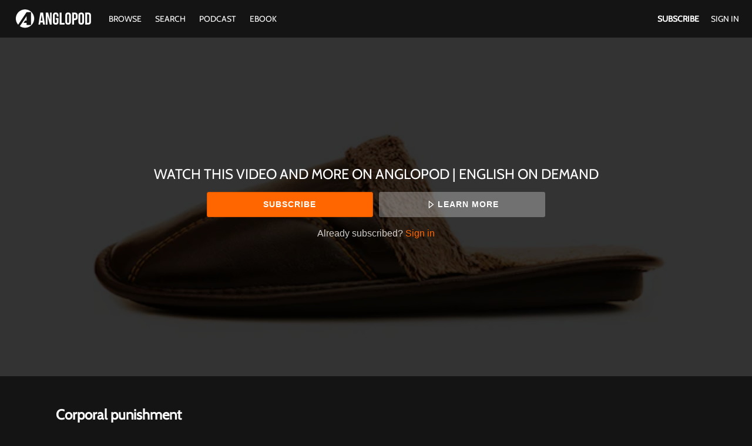

--- FILE ---
content_type: text/html; charset=utf-8
request_url: https://www.google.com/recaptcha/enterprise/anchor?ar=1&k=6LfvmnopAAAAACA1XKDZ4aLl79C20qmy7BJp9SP8&co=aHR0cHM6Ly93d3cuYW5nbG9wb2QuY29tOjQ0Mw..&hl=en&v=N67nZn4AqZkNcbeMu4prBgzg&size=invisible&anchor-ms=20000&execute-ms=30000&cb=u1s2o7g4rqqd
body_size: 48586
content:
<!DOCTYPE HTML><html dir="ltr" lang="en"><head><meta http-equiv="Content-Type" content="text/html; charset=UTF-8">
<meta http-equiv="X-UA-Compatible" content="IE=edge">
<title>reCAPTCHA</title>
<style type="text/css">
/* cyrillic-ext */
@font-face {
  font-family: 'Roboto';
  font-style: normal;
  font-weight: 400;
  font-stretch: 100%;
  src: url(//fonts.gstatic.com/s/roboto/v48/KFO7CnqEu92Fr1ME7kSn66aGLdTylUAMa3GUBHMdazTgWw.woff2) format('woff2');
  unicode-range: U+0460-052F, U+1C80-1C8A, U+20B4, U+2DE0-2DFF, U+A640-A69F, U+FE2E-FE2F;
}
/* cyrillic */
@font-face {
  font-family: 'Roboto';
  font-style: normal;
  font-weight: 400;
  font-stretch: 100%;
  src: url(//fonts.gstatic.com/s/roboto/v48/KFO7CnqEu92Fr1ME7kSn66aGLdTylUAMa3iUBHMdazTgWw.woff2) format('woff2');
  unicode-range: U+0301, U+0400-045F, U+0490-0491, U+04B0-04B1, U+2116;
}
/* greek-ext */
@font-face {
  font-family: 'Roboto';
  font-style: normal;
  font-weight: 400;
  font-stretch: 100%;
  src: url(//fonts.gstatic.com/s/roboto/v48/KFO7CnqEu92Fr1ME7kSn66aGLdTylUAMa3CUBHMdazTgWw.woff2) format('woff2');
  unicode-range: U+1F00-1FFF;
}
/* greek */
@font-face {
  font-family: 'Roboto';
  font-style: normal;
  font-weight: 400;
  font-stretch: 100%;
  src: url(//fonts.gstatic.com/s/roboto/v48/KFO7CnqEu92Fr1ME7kSn66aGLdTylUAMa3-UBHMdazTgWw.woff2) format('woff2');
  unicode-range: U+0370-0377, U+037A-037F, U+0384-038A, U+038C, U+038E-03A1, U+03A3-03FF;
}
/* math */
@font-face {
  font-family: 'Roboto';
  font-style: normal;
  font-weight: 400;
  font-stretch: 100%;
  src: url(//fonts.gstatic.com/s/roboto/v48/KFO7CnqEu92Fr1ME7kSn66aGLdTylUAMawCUBHMdazTgWw.woff2) format('woff2');
  unicode-range: U+0302-0303, U+0305, U+0307-0308, U+0310, U+0312, U+0315, U+031A, U+0326-0327, U+032C, U+032F-0330, U+0332-0333, U+0338, U+033A, U+0346, U+034D, U+0391-03A1, U+03A3-03A9, U+03B1-03C9, U+03D1, U+03D5-03D6, U+03F0-03F1, U+03F4-03F5, U+2016-2017, U+2034-2038, U+203C, U+2040, U+2043, U+2047, U+2050, U+2057, U+205F, U+2070-2071, U+2074-208E, U+2090-209C, U+20D0-20DC, U+20E1, U+20E5-20EF, U+2100-2112, U+2114-2115, U+2117-2121, U+2123-214F, U+2190, U+2192, U+2194-21AE, U+21B0-21E5, U+21F1-21F2, U+21F4-2211, U+2213-2214, U+2216-22FF, U+2308-230B, U+2310, U+2319, U+231C-2321, U+2336-237A, U+237C, U+2395, U+239B-23B7, U+23D0, U+23DC-23E1, U+2474-2475, U+25AF, U+25B3, U+25B7, U+25BD, U+25C1, U+25CA, U+25CC, U+25FB, U+266D-266F, U+27C0-27FF, U+2900-2AFF, U+2B0E-2B11, U+2B30-2B4C, U+2BFE, U+3030, U+FF5B, U+FF5D, U+1D400-1D7FF, U+1EE00-1EEFF;
}
/* symbols */
@font-face {
  font-family: 'Roboto';
  font-style: normal;
  font-weight: 400;
  font-stretch: 100%;
  src: url(//fonts.gstatic.com/s/roboto/v48/KFO7CnqEu92Fr1ME7kSn66aGLdTylUAMaxKUBHMdazTgWw.woff2) format('woff2');
  unicode-range: U+0001-000C, U+000E-001F, U+007F-009F, U+20DD-20E0, U+20E2-20E4, U+2150-218F, U+2190, U+2192, U+2194-2199, U+21AF, U+21E6-21F0, U+21F3, U+2218-2219, U+2299, U+22C4-22C6, U+2300-243F, U+2440-244A, U+2460-24FF, U+25A0-27BF, U+2800-28FF, U+2921-2922, U+2981, U+29BF, U+29EB, U+2B00-2BFF, U+4DC0-4DFF, U+FFF9-FFFB, U+10140-1018E, U+10190-1019C, U+101A0, U+101D0-101FD, U+102E0-102FB, U+10E60-10E7E, U+1D2C0-1D2D3, U+1D2E0-1D37F, U+1F000-1F0FF, U+1F100-1F1AD, U+1F1E6-1F1FF, U+1F30D-1F30F, U+1F315, U+1F31C, U+1F31E, U+1F320-1F32C, U+1F336, U+1F378, U+1F37D, U+1F382, U+1F393-1F39F, U+1F3A7-1F3A8, U+1F3AC-1F3AF, U+1F3C2, U+1F3C4-1F3C6, U+1F3CA-1F3CE, U+1F3D4-1F3E0, U+1F3ED, U+1F3F1-1F3F3, U+1F3F5-1F3F7, U+1F408, U+1F415, U+1F41F, U+1F426, U+1F43F, U+1F441-1F442, U+1F444, U+1F446-1F449, U+1F44C-1F44E, U+1F453, U+1F46A, U+1F47D, U+1F4A3, U+1F4B0, U+1F4B3, U+1F4B9, U+1F4BB, U+1F4BF, U+1F4C8-1F4CB, U+1F4D6, U+1F4DA, U+1F4DF, U+1F4E3-1F4E6, U+1F4EA-1F4ED, U+1F4F7, U+1F4F9-1F4FB, U+1F4FD-1F4FE, U+1F503, U+1F507-1F50B, U+1F50D, U+1F512-1F513, U+1F53E-1F54A, U+1F54F-1F5FA, U+1F610, U+1F650-1F67F, U+1F687, U+1F68D, U+1F691, U+1F694, U+1F698, U+1F6AD, U+1F6B2, U+1F6B9-1F6BA, U+1F6BC, U+1F6C6-1F6CF, U+1F6D3-1F6D7, U+1F6E0-1F6EA, U+1F6F0-1F6F3, U+1F6F7-1F6FC, U+1F700-1F7FF, U+1F800-1F80B, U+1F810-1F847, U+1F850-1F859, U+1F860-1F887, U+1F890-1F8AD, U+1F8B0-1F8BB, U+1F8C0-1F8C1, U+1F900-1F90B, U+1F93B, U+1F946, U+1F984, U+1F996, U+1F9E9, U+1FA00-1FA6F, U+1FA70-1FA7C, U+1FA80-1FA89, U+1FA8F-1FAC6, U+1FACE-1FADC, U+1FADF-1FAE9, U+1FAF0-1FAF8, U+1FB00-1FBFF;
}
/* vietnamese */
@font-face {
  font-family: 'Roboto';
  font-style: normal;
  font-weight: 400;
  font-stretch: 100%;
  src: url(//fonts.gstatic.com/s/roboto/v48/KFO7CnqEu92Fr1ME7kSn66aGLdTylUAMa3OUBHMdazTgWw.woff2) format('woff2');
  unicode-range: U+0102-0103, U+0110-0111, U+0128-0129, U+0168-0169, U+01A0-01A1, U+01AF-01B0, U+0300-0301, U+0303-0304, U+0308-0309, U+0323, U+0329, U+1EA0-1EF9, U+20AB;
}
/* latin-ext */
@font-face {
  font-family: 'Roboto';
  font-style: normal;
  font-weight: 400;
  font-stretch: 100%;
  src: url(//fonts.gstatic.com/s/roboto/v48/KFO7CnqEu92Fr1ME7kSn66aGLdTylUAMa3KUBHMdazTgWw.woff2) format('woff2');
  unicode-range: U+0100-02BA, U+02BD-02C5, U+02C7-02CC, U+02CE-02D7, U+02DD-02FF, U+0304, U+0308, U+0329, U+1D00-1DBF, U+1E00-1E9F, U+1EF2-1EFF, U+2020, U+20A0-20AB, U+20AD-20C0, U+2113, U+2C60-2C7F, U+A720-A7FF;
}
/* latin */
@font-face {
  font-family: 'Roboto';
  font-style: normal;
  font-weight: 400;
  font-stretch: 100%;
  src: url(//fonts.gstatic.com/s/roboto/v48/KFO7CnqEu92Fr1ME7kSn66aGLdTylUAMa3yUBHMdazQ.woff2) format('woff2');
  unicode-range: U+0000-00FF, U+0131, U+0152-0153, U+02BB-02BC, U+02C6, U+02DA, U+02DC, U+0304, U+0308, U+0329, U+2000-206F, U+20AC, U+2122, U+2191, U+2193, U+2212, U+2215, U+FEFF, U+FFFD;
}
/* cyrillic-ext */
@font-face {
  font-family: 'Roboto';
  font-style: normal;
  font-weight: 500;
  font-stretch: 100%;
  src: url(//fonts.gstatic.com/s/roboto/v48/KFO7CnqEu92Fr1ME7kSn66aGLdTylUAMa3GUBHMdazTgWw.woff2) format('woff2');
  unicode-range: U+0460-052F, U+1C80-1C8A, U+20B4, U+2DE0-2DFF, U+A640-A69F, U+FE2E-FE2F;
}
/* cyrillic */
@font-face {
  font-family: 'Roboto';
  font-style: normal;
  font-weight: 500;
  font-stretch: 100%;
  src: url(//fonts.gstatic.com/s/roboto/v48/KFO7CnqEu92Fr1ME7kSn66aGLdTylUAMa3iUBHMdazTgWw.woff2) format('woff2');
  unicode-range: U+0301, U+0400-045F, U+0490-0491, U+04B0-04B1, U+2116;
}
/* greek-ext */
@font-face {
  font-family: 'Roboto';
  font-style: normal;
  font-weight: 500;
  font-stretch: 100%;
  src: url(//fonts.gstatic.com/s/roboto/v48/KFO7CnqEu92Fr1ME7kSn66aGLdTylUAMa3CUBHMdazTgWw.woff2) format('woff2');
  unicode-range: U+1F00-1FFF;
}
/* greek */
@font-face {
  font-family: 'Roboto';
  font-style: normal;
  font-weight: 500;
  font-stretch: 100%;
  src: url(//fonts.gstatic.com/s/roboto/v48/KFO7CnqEu92Fr1ME7kSn66aGLdTylUAMa3-UBHMdazTgWw.woff2) format('woff2');
  unicode-range: U+0370-0377, U+037A-037F, U+0384-038A, U+038C, U+038E-03A1, U+03A3-03FF;
}
/* math */
@font-face {
  font-family: 'Roboto';
  font-style: normal;
  font-weight: 500;
  font-stretch: 100%;
  src: url(//fonts.gstatic.com/s/roboto/v48/KFO7CnqEu92Fr1ME7kSn66aGLdTylUAMawCUBHMdazTgWw.woff2) format('woff2');
  unicode-range: U+0302-0303, U+0305, U+0307-0308, U+0310, U+0312, U+0315, U+031A, U+0326-0327, U+032C, U+032F-0330, U+0332-0333, U+0338, U+033A, U+0346, U+034D, U+0391-03A1, U+03A3-03A9, U+03B1-03C9, U+03D1, U+03D5-03D6, U+03F0-03F1, U+03F4-03F5, U+2016-2017, U+2034-2038, U+203C, U+2040, U+2043, U+2047, U+2050, U+2057, U+205F, U+2070-2071, U+2074-208E, U+2090-209C, U+20D0-20DC, U+20E1, U+20E5-20EF, U+2100-2112, U+2114-2115, U+2117-2121, U+2123-214F, U+2190, U+2192, U+2194-21AE, U+21B0-21E5, U+21F1-21F2, U+21F4-2211, U+2213-2214, U+2216-22FF, U+2308-230B, U+2310, U+2319, U+231C-2321, U+2336-237A, U+237C, U+2395, U+239B-23B7, U+23D0, U+23DC-23E1, U+2474-2475, U+25AF, U+25B3, U+25B7, U+25BD, U+25C1, U+25CA, U+25CC, U+25FB, U+266D-266F, U+27C0-27FF, U+2900-2AFF, U+2B0E-2B11, U+2B30-2B4C, U+2BFE, U+3030, U+FF5B, U+FF5D, U+1D400-1D7FF, U+1EE00-1EEFF;
}
/* symbols */
@font-face {
  font-family: 'Roboto';
  font-style: normal;
  font-weight: 500;
  font-stretch: 100%;
  src: url(//fonts.gstatic.com/s/roboto/v48/KFO7CnqEu92Fr1ME7kSn66aGLdTylUAMaxKUBHMdazTgWw.woff2) format('woff2');
  unicode-range: U+0001-000C, U+000E-001F, U+007F-009F, U+20DD-20E0, U+20E2-20E4, U+2150-218F, U+2190, U+2192, U+2194-2199, U+21AF, U+21E6-21F0, U+21F3, U+2218-2219, U+2299, U+22C4-22C6, U+2300-243F, U+2440-244A, U+2460-24FF, U+25A0-27BF, U+2800-28FF, U+2921-2922, U+2981, U+29BF, U+29EB, U+2B00-2BFF, U+4DC0-4DFF, U+FFF9-FFFB, U+10140-1018E, U+10190-1019C, U+101A0, U+101D0-101FD, U+102E0-102FB, U+10E60-10E7E, U+1D2C0-1D2D3, U+1D2E0-1D37F, U+1F000-1F0FF, U+1F100-1F1AD, U+1F1E6-1F1FF, U+1F30D-1F30F, U+1F315, U+1F31C, U+1F31E, U+1F320-1F32C, U+1F336, U+1F378, U+1F37D, U+1F382, U+1F393-1F39F, U+1F3A7-1F3A8, U+1F3AC-1F3AF, U+1F3C2, U+1F3C4-1F3C6, U+1F3CA-1F3CE, U+1F3D4-1F3E0, U+1F3ED, U+1F3F1-1F3F3, U+1F3F5-1F3F7, U+1F408, U+1F415, U+1F41F, U+1F426, U+1F43F, U+1F441-1F442, U+1F444, U+1F446-1F449, U+1F44C-1F44E, U+1F453, U+1F46A, U+1F47D, U+1F4A3, U+1F4B0, U+1F4B3, U+1F4B9, U+1F4BB, U+1F4BF, U+1F4C8-1F4CB, U+1F4D6, U+1F4DA, U+1F4DF, U+1F4E3-1F4E6, U+1F4EA-1F4ED, U+1F4F7, U+1F4F9-1F4FB, U+1F4FD-1F4FE, U+1F503, U+1F507-1F50B, U+1F50D, U+1F512-1F513, U+1F53E-1F54A, U+1F54F-1F5FA, U+1F610, U+1F650-1F67F, U+1F687, U+1F68D, U+1F691, U+1F694, U+1F698, U+1F6AD, U+1F6B2, U+1F6B9-1F6BA, U+1F6BC, U+1F6C6-1F6CF, U+1F6D3-1F6D7, U+1F6E0-1F6EA, U+1F6F0-1F6F3, U+1F6F7-1F6FC, U+1F700-1F7FF, U+1F800-1F80B, U+1F810-1F847, U+1F850-1F859, U+1F860-1F887, U+1F890-1F8AD, U+1F8B0-1F8BB, U+1F8C0-1F8C1, U+1F900-1F90B, U+1F93B, U+1F946, U+1F984, U+1F996, U+1F9E9, U+1FA00-1FA6F, U+1FA70-1FA7C, U+1FA80-1FA89, U+1FA8F-1FAC6, U+1FACE-1FADC, U+1FADF-1FAE9, U+1FAF0-1FAF8, U+1FB00-1FBFF;
}
/* vietnamese */
@font-face {
  font-family: 'Roboto';
  font-style: normal;
  font-weight: 500;
  font-stretch: 100%;
  src: url(//fonts.gstatic.com/s/roboto/v48/KFO7CnqEu92Fr1ME7kSn66aGLdTylUAMa3OUBHMdazTgWw.woff2) format('woff2');
  unicode-range: U+0102-0103, U+0110-0111, U+0128-0129, U+0168-0169, U+01A0-01A1, U+01AF-01B0, U+0300-0301, U+0303-0304, U+0308-0309, U+0323, U+0329, U+1EA0-1EF9, U+20AB;
}
/* latin-ext */
@font-face {
  font-family: 'Roboto';
  font-style: normal;
  font-weight: 500;
  font-stretch: 100%;
  src: url(//fonts.gstatic.com/s/roboto/v48/KFO7CnqEu92Fr1ME7kSn66aGLdTylUAMa3KUBHMdazTgWw.woff2) format('woff2');
  unicode-range: U+0100-02BA, U+02BD-02C5, U+02C7-02CC, U+02CE-02D7, U+02DD-02FF, U+0304, U+0308, U+0329, U+1D00-1DBF, U+1E00-1E9F, U+1EF2-1EFF, U+2020, U+20A0-20AB, U+20AD-20C0, U+2113, U+2C60-2C7F, U+A720-A7FF;
}
/* latin */
@font-face {
  font-family: 'Roboto';
  font-style: normal;
  font-weight: 500;
  font-stretch: 100%;
  src: url(//fonts.gstatic.com/s/roboto/v48/KFO7CnqEu92Fr1ME7kSn66aGLdTylUAMa3yUBHMdazQ.woff2) format('woff2');
  unicode-range: U+0000-00FF, U+0131, U+0152-0153, U+02BB-02BC, U+02C6, U+02DA, U+02DC, U+0304, U+0308, U+0329, U+2000-206F, U+20AC, U+2122, U+2191, U+2193, U+2212, U+2215, U+FEFF, U+FFFD;
}
/* cyrillic-ext */
@font-face {
  font-family: 'Roboto';
  font-style: normal;
  font-weight: 900;
  font-stretch: 100%;
  src: url(//fonts.gstatic.com/s/roboto/v48/KFO7CnqEu92Fr1ME7kSn66aGLdTylUAMa3GUBHMdazTgWw.woff2) format('woff2');
  unicode-range: U+0460-052F, U+1C80-1C8A, U+20B4, U+2DE0-2DFF, U+A640-A69F, U+FE2E-FE2F;
}
/* cyrillic */
@font-face {
  font-family: 'Roboto';
  font-style: normal;
  font-weight: 900;
  font-stretch: 100%;
  src: url(//fonts.gstatic.com/s/roboto/v48/KFO7CnqEu92Fr1ME7kSn66aGLdTylUAMa3iUBHMdazTgWw.woff2) format('woff2');
  unicode-range: U+0301, U+0400-045F, U+0490-0491, U+04B0-04B1, U+2116;
}
/* greek-ext */
@font-face {
  font-family: 'Roboto';
  font-style: normal;
  font-weight: 900;
  font-stretch: 100%;
  src: url(//fonts.gstatic.com/s/roboto/v48/KFO7CnqEu92Fr1ME7kSn66aGLdTylUAMa3CUBHMdazTgWw.woff2) format('woff2');
  unicode-range: U+1F00-1FFF;
}
/* greek */
@font-face {
  font-family: 'Roboto';
  font-style: normal;
  font-weight: 900;
  font-stretch: 100%;
  src: url(//fonts.gstatic.com/s/roboto/v48/KFO7CnqEu92Fr1ME7kSn66aGLdTylUAMa3-UBHMdazTgWw.woff2) format('woff2');
  unicode-range: U+0370-0377, U+037A-037F, U+0384-038A, U+038C, U+038E-03A1, U+03A3-03FF;
}
/* math */
@font-face {
  font-family: 'Roboto';
  font-style: normal;
  font-weight: 900;
  font-stretch: 100%;
  src: url(//fonts.gstatic.com/s/roboto/v48/KFO7CnqEu92Fr1ME7kSn66aGLdTylUAMawCUBHMdazTgWw.woff2) format('woff2');
  unicode-range: U+0302-0303, U+0305, U+0307-0308, U+0310, U+0312, U+0315, U+031A, U+0326-0327, U+032C, U+032F-0330, U+0332-0333, U+0338, U+033A, U+0346, U+034D, U+0391-03A1, U+03A3-03A9, U+03B1-03C9, U+03D1, U+03D5-03D6, U+03F0-03F1, U+03F4-03F5, U+2016-2017, U+2034-2038, U+203C, U+2040, U+2043, U+2047, U+2050, U+2057, U+205F, U+2070-2071, U+2074-208E, U+2090-209C, U+20D0-20DC, U+20E1, U+20E5-20EF, U+2100-2112, U+2114-2115, U+2117-2121, U+2123-214F, U+2190, U+2192, U+2194-21AE, U+21B0-21E5, U+21F1-21F2, U+21F4-2211, U+2213-2214, U+2216-22FF, U+2308-230B, U+2310, U+2319, U+231C-2321, U+2336-237A, U+237C, U+2395, U+239B-23B7, U+23D0, U+23DC-23E1, U+2474-2475, U+25AF, U+25B3, U+25B7, U+25BD, U+25C1, U+25CA, U+25CC, U+25FB, U+266D-266F, U+27C0-27FF, U+2900-2AFF, U+2B0E-2B11, U+2B30-2B4C, U+2BFE, U+3030, U+FF5B, U+FF5D, U+1D400-1D7FF, U+1EE00-1EEFF;
}
/* symbols */
@font-face {
  font-family: 'Roboto';
  font-style: normal;
  font-weight: 900;
  font-stretch: 100%;
  src: url(//fonts.gstatic.com/s/roboto/v48/KFO7CnqEu92Fr1ME7kSn66aGLdTylUAMaxKUBHMdazTgWw.woff2) format('woff2');
  unicode-range: U+0001-000C, U+000E-001F, U+007F-009F, U+20DD-20E0, U+20E2-20E4, U+2150-218F, U+2190, U+2192, U+2194-2199, U+21AF, U+21E6-21F0, U+21F3, U+2218-2219, U+2299, U+22C4-22C6, U+2300-243F, U+2440-244A, U+2460-24FF, U+25A0-27BF, U+2800-28FF, U+2921-2922, U+2981, U+29BF, U+29EB, U+2B00-2BFF, U+4DC0-4DFF, U+FFF9-FFFB, U+10140-1018E, U+10190-1019C, U+101A0, U+101D0-101FD, U+102E0-102FB, U+10E60-10E7E, U+1D2C0-1D2D3, U+1D2E0-1D37F, U+1F000-1F0FF, U+1F100-1F1AD, U+1F1E6-1F1FF, U+1F30D-1F30F, U+1F315, U+1F31C, U+1F31E, U+1F320-1F32C, U+1F336, U+1F378, U+1F37D, U+1F382, U+1F393-1F39F, U+1F3A7-1F3A8, U+1F3AC-1F3AF, U+1F3C2, U+1F3C4-1F3C6, U+1F3CA-1F3CE, U+1F3D4-1F3E0, U+1F3ED, U+1F3F1-1F3F3, U+1F3F5-1F3F7, U+1F408, U+1F415, U+1F41F, U+1F426, U+1F43F, U+1F441-1F442, U+1F444, U+1F446-1F449, U+1F44C-1F44E, U+1F453, U+1F46A, U+1F47D, U+1F4A3, U+1F4B0, U+1F4B3, U+1F4B9, U+1F4BB, U+1F4BF, U+1F4C8-1F4CB, U+1F4D6, U+1F4DA, U+1F4DF, U+1F4E3-1F4E6, U+1F4EA-1F4ED, U+1F4F7, U+1F4F9-1F4FB, U+1F4FD-1F4FE, U+1F503, U+1F507-1F50B, U+1F50D, U+1F512-1F513, U+1F53E-1F54A, U+1F54F-1F5FA, U+1F610, U+1F650-1F67F, U+1F687, U+1F68D, U+1F691, U+1F694, U+1F698, U+1F6AD, U+1F6B2, U+1F6B9-1F6BA, U+1F6BC, U+1F6C6-1F6CF, U+1F6D3-1F6D7, U+1F6E0-1F6EA, U+1F6F0-1F6F3, U+1F6F7-1F6FC, U+1F700-1F7FF, U+1F800-1F80B, U+1F810-1F847, U+1F850-1F859, U+1F860-1F887, U+1F890-1F8AD, U+1F8B0-1F8BB, U+1F8C0-1F8C1, U+1F900-1F90B, U+1F93B, U+1F946, U+1F984, U+1F996, U+1F9E9, U+1FA00-1FA6F, U+1FA70-1FA7C, U+1FA80-1FA89, U+1FA8F-1FAC6, U+1FACE-1FADC, U+1FADF-1FAE9, U+1FAF0-1FAF8, U+1FB00-1FBFF;
}
/* vietnamese */
@font-face {
  font-family: 'Roboto';
  font-style: normal;
  font-weight: 900;
  font-stretch: 100%;
  src: url(//fonts.gstatic.com/s/roboto/v48/KFO7CnqEu92Fr1ME7kSn66aGLdTylUAMa3OUBHMdazTgWw.woff2) format('woff2');
  unicode-range: U+0102-0103, U+0110-0111, U+0128-0129, U+0168-0169, U+01A0-01A1, U+01AF-01B0, U+0300-0301, U+0303-0304, U+0308-0309, U+0323, U+0329, U+1EA0-1EF9, U+20AB;
}
/* latin-ext */
@font-face {
  font-family: 'Roboto';
  font-style: normal;
  font-weight: 900;
  font-stretch: 100%;
  src: url(//fonts.gstatic.com/s/roboto/v48/KFO7CnqEu92Fr1ME7kSn66aGLdTylUAMa3KUBHMdazTgWw.woff2) format('woff2');
  unicode-range: U+0100-02BA, U+02BD-02C5, U+02C7-02CC, U+02CE-02D7, U+02DD-02FF, U+0304, U+0308, U+0329, U+1D00-1DBF, U+1E00-1E9F, U+1EF2-1EFF, U+2020, U+20A0-20AB, U+20AD-20C0, U+2113, U+2C60-2C7F, U+A720-A7FF;
}
/* latin */
@font-face {
  font-family: 'Roboto';
  font-style: normal;
  font-weight: 900;
  font-stretch: 100%;
  src: url(//fonts.gstatic.com/s/roboto/v48/KFO7CnqEu92Fr1ME7kSn66aGLdTylUAMa3yUBHMdazQ.woff2) format('woff2');
  unicode-range: U+0000-00FF, U+0131, U+0152-0153, U+02BB-02BC, U+02C6, U+02DA, U+02DC, U+0304, U+0308, U+0329, U+2000-206F, U+20AC, U+2122, U+2191, U+2193, U+2212, U+2215, U+FEFF, U+FFFD;
}

</style>
<link rel="stylesheet" type="text/css" href="https://www.gstatic.com/recaptcha/releases/N67nZn4AqZkNcbeMu4prBgzg/styles__ltr.css">
<script nonce="ADq9SqrlUIb7mdyvx2eIlw" type="text/javascript">window['__recaptcha_api'] = 'https://www.google.com/recaptcha/enterprise/';</script>
<script type="text/javascript" src="https://www.gstatic.com/recaptcha/releases/N67nZn4AqZkNcbeMu4prBgzg/recaptcha__en.js" nonce="ADq9SqrlUIb7mdyvx2eIlw">
      
    </script></head>
<body><div id="rc-anchor-alert" class="rc-anchor-alert"></div>
<input type="hidden" id="recaptcha-token" value="[base64]">
<script type="text/javascript" nonce="ADq9SqrlUIb7mdyvx2eIlw">
      recaptcha.anchor.Main.init("[\x22ainput\x22,[\x22bgdata\x22,\x22\x22,\[base64]/[base64]/MjU1Ong/[base64]/[base64]/[base64]/[base64]/[base64]/[base64]/[base64]/[base64]/[base64]/[base64]/[base64]/[base64]/[base64]/[base64]/[base64]\\u003d\x22,\[base64]\\u003d\\u003d\x22,\x22wrMXMMOyI8OYw5nDrCXCkMOEwqHCvEDDpD0/VcO4ScKpScKhw5gLwpXDoicUFsO2w4nCr1c+G8OxwrDDu8OQAMK3w53DlsO4w51panpWwooHNsKnw5rDsiMwwqvDnnLCiQLDtsKQw6kPZ8K+wo9SJjN/w53DpEpgTWUqZ8KXUcOgXhTChlfCgmsrOQsUw7jCsUIJI8KrNcO1ZB/Dj05TCMKHw7MscMOPwqVyfMKhwrTCg08nQl9kHDsNE8KSw7TDrsKIRsKsw5l5w7vCvDTCoChNw5/Cp1DCjsKWwr8NwrHDmnzCtlJvwoAEw7TDvAgXwoQrw7XCrUvCvRFvMW5mczh5wrPCncOLIMKkViABacOTwp/CmsOyw5fCrsOTwqoVPSnDrD8Zw5A1bcOfwpHDp2bDncK3w4UOw5HCgcKgaAHCtcKYw7/DuWksOHXChMOCwqxnCEZSdMOcw4HCqsOTGEAzwq/Cv8ODw7bCqMKlwr4LGMO7X8Oaw4Mcw4HDjHx/RjRxFcOaRGHCv8OvXmB8w5fCuMKZw55hNQHCoh7Cu8OlKsOuQxnCnx9Aw5ggM2/DkMOaVMKDA0xDZsKDHGV5wrI8w5HCpsOFQxnCt2pJw5bDvMOTwrMIwp3DrsOWwq/Di1vDsR5JwrTCr8OYwrgHCURlw6Fgw4sXw6PCtnphaVHCtAbDiThONhw/EsO0W2kwwpV0fz59XS/Dtl07wpnDp8Kfw54kJDTDjUcdwrMEw5DCuSN2UcK5eylxwrpQLcO7w688w5PCgH4fwrTDjcOOLADDvz7DvHxiwoItEMKKw6EJwr3CscO7w57CuDRjYcKAXcO/DzXCkjLDlsKVwqxYecOjw6cJW8OAw5d/woxHLcKoLXvDn3vCisK8MBAtw4g+Ey7ChQ1mwoLCjcOCf8KQXMO8LcK+w5LCmcO3wp9Fw5VJURzDkHBSUmt/w71+W8KTwoUWwqPDqw8HKcOfLztPVcOPwpLDpgZwwo1FJG3DsSTCqAzCsGbDscK7aMK1wpUNDTBTw45kw7hKwrB7RmfCssOBTjDDuyBINsK7w7nCtQNbVX/DvTbCncKCwqQbwpQMEx5jc8K9wrFVw7Vdw6lueQ0xUMOlwrNlw7HDlMOyFcOKc39DasO+GRN9fBDDn8ONN8OHJcOzVcK/[base64]/Di30Kw4pLCxgrUAF4wrFhw7HCrwLDswDCnUt3w542wpA3w5xVX8KoJ33DlkjDt8KYwo5HMXNowq/[base64]/Cs0FbwrIkwqBGw7XCoMOzZGHDmMO5w4fCgQzCmsOhw6PDuMKdaMOew5LDggIbDMOWw5ggEEwewoTDhCHDjwggTl/CvCHCin4PG8OtNTMEwpguw7N9wqnCp0bDhVHCn8KbTV52RcOJRw/[base64]/wqV+RnfDt8OWw6xSw6TDqSrCoXHCtcKKfsO7w78Rwo5df0zCpG/DtAlvXzjCtHPDlsKeGyjDuQZywojCu8Omw7nCtkVhw6dpIGPCnQ13w7/DkMOFIMKsYWcdBkbCpgfCtcO4woPDrcOZwojDnMO/wrV9w43CnsO0Wloewr1BwpnCk3zDisOEw65WXMOnw4kbDsKSw4tSw7QtDl7DvsKqLsOtTcKZwpvDtMOSwp1eQ30sw47Cv2YXQH7Cm8OwFhFvwrTDisKdwqIWV8Okb2UcH8OBGcO4wq/[base64]/[base64]/CGMJacOOJyRLfCTDn3NrwoN0BxhdbcOrX3/Ck3hFw5hfw6RbeFhCw6zCvsKSTEB2wq9Sw7Vzw6LDmDvDr3PDvcKaYgzCkTjClMO0f8O/[base64]/CssKVH8OAfsKgwqJqIcOrRsKbBmJ7K8K1w79KSBfDp8OWccKZJsOZUjTDksOWw4PDssOHIifCtjVNw6l0wrDDn8KCwrVJwrYQwpTCvcOmwpJ2w7xlw65YwrDCmcKOw47DmCnCjMOgfTLDoGPCpz/DpD/ClsOfF8O+PcOpw4TCq8K9RT7ChsOdw5YFQGDDmsO5RcKFA8OFa8O+TEDCihTDmyLDtGs8JGk/Qmh9w6sYw6bDmlTDqcKDD14oAHzDqcKew5tpw59yYizCnsOfwqXDvMOzw7XCvgrDrMOlw6wlwrzDi8Krw6I3VSXDgMKSd8KYOsKTYsK4FsKWScKoWj51bjHCpUHDgcOPT2/ClMK8w7rCsMKzw7/[base64]/Cmx9Zw7Znw4NJO8Kma8OSasKgwowiw7jDokd2wp7CtBhrw4cXw4wTPMOVwp8ZFMKkB8OXwrN7L8KGGWLCki7CrMObwo8LXcOOw5/DoETCpMOHLcObOcKHwq8cKT13wqVBw63CtcOMwrkBwrZKKTQxNT/DscK3RsK1wrjDq8KlwqMOwqNXC8KUKSPCvcKgw6TCosODwqkdN8KUQDvCtsKIwpfDgVQkPsOaAivDsV7CncOZIkMcw5VDO8OZwrzCql9VI15qw4rCkCXClcKnw6PCvyXCscOrKxPDjFkyw7l4w7/CkWjDisO6wobCmsK0Q0QrK8OqUFUSw6rDr8KnR30uw5o7wpnCj8KjXXQbBcOowrshAsKvPCYzw6DDpsOYw5pDUMOlJ8K5wqkvw68tcMO6woETw6PCnMK4PHLCr8KHwoB9w5NDw6PCscOjdmtAQMOYH8K2O03DiT/[base64]/[base64]/UsO5ElsqVsOFw4LCkMKUw6YFw4fDnTrCmMObEALDhsKmW3p/wrDDq8Ktwog3wpDClBHCqMOww6kbwqvCncO/bMKpw6sHJWILGC7DmMO0OsORw6zCnGjDksKowqLCvsK4w6jDvSo4KyXCkwvDoWktLDFrw7YGfcKbKHdVw6TCpgzDoXTCocKkCsKawrI/ecOxwozCuWrDgwkHwrLCicKuYnkLw4/ChH1AQcKMM3DDvcOZPMOrwqUbwq8kwoQcw4zDhjbCm8O/w4A/[base64]/CjXkPIygpJkYtMHPCv8OUw7ZxXmnDmcOtCwLCvEBWwrbCgsKiw5/DkcKUZDB5AiFJLl08d0rCpMOyDgwbwqnDlRfDqsOIPFJ7w5IBwrp3wrvClcOTw4J3XQdgOcOGOjIUw5ZYIcOcH0TCr8OPw7EXwrPDl8OuQ8KCwpvCkV/ClH9DwqbDusOzw6XCs1rClMO+w4bDv8O4CMK4ZcKNRMKpwqzDvcOxN8KIw5/ChcO9wokeQEXDsnzDhBxpwoFBUcO4wp5BdsOKw4cCRsKhNMOewqIIw5xuBzHCuMK0HjrDlw7CpkDClMK4NcORwoY7wrjDjQpWYTMVw4cYwqMaM8O3ZXfDsQtkeG3DqsKHwqljXsO+NsK5wpsxY8O0w7U1F1pAwq/[base64]/CsxNxw6E1wo7CuxIrwoh0w4DCvcOqQTfCnhp/IsOswpRrw7kQw6TCsnvCpsKuwr8dN0Y9wrYvw5lkwqAPCGYaw4PDqsKrJ8OLw6DCrCcSwrxmZzVuwpTCkcKiw6lQw57DpgRNw6/[base64]/[base64]/DnsO9w7MKwqsmPMOFw4h6dcOpbDRdWsOUwr/DjB91wqjChhbDpV3Cun3DmsK8wq5ew4nCsSfDnykAw4Utwp3DuMOGwo0NdXLDisOZKR1UECMSwrgzDyrCiMK/UMKhJjx+wqpkw6JOP8OTFsOww7vDg8Obwr3DhSEsRsK5F2DCg39WF1QIwoZ5cVcGT8ONOGlYEXVOY3gGSwQ3HMO1H1RQwqzDvU3DqcK4w7Qsw7vDugXCuUp/fsKjw6LCuUIVI8KVHE7CncOLwq8Mw7LCilkGwqfClcO5w7bCpsO3Y8KSworDvQ5LHcO5w4hZw4EGw78+MVoSJWA7BcKfwpnDlcKGEcOXwq3CuzFvw6PClGMOwrVWw6Yjw4UmXsONLMOrwr4yQcOBw6k0WyRawo4DOmtrw745C8OAw6zClEzDn8K2w6jCswzCkX/[base64]/DrMOmPsKWw788XUHDu8KXw6PDrwfDrmkKbipDGWkdwrTDr1/[base64]/CnAkLwqTCjGdpw6QCB8ONABPCkHDCqkjCtMKQD8KPwqoqCcKYacOhW8KFIsKSGUvDoiB/[base64]/w5PCuXTDs8KZw601P8KwFnLDv15/woQIbsOHIyRJTMOYwrVHUmDDum7Dq13DtAnCk0pQwosBw4HDghbChSQFwo1Ow7DCny7DksKlf3TChAzCs8OawrnDv8KXND/DjcKkw4AVwp/DpMO5w67DqCIWMDIbw7cWw4IsASvCoRoRw4DDv8OwHRolGcKFwoDCgHsSwphtRcO3wrpPQDDClE3DmsOCaMKrVmguKsKHwoYFw5nCgwpEFGM9IjFiwqbDjVEhw5UfwqxpHULDuMO7wpXCiDVHb8KWEMO8wqM6MiJbwqAcRsOdf8KWdm5IMS/DlcKQwqbCl8KFbsOew6vCqgYzwqfDm8K4bcK2wqg+wqvDrx0Cwp3Cj8OxfsOoBMKIwpTCjcKBX8OCwotaw4LCtsKkMmsUwpzDhnhGw6gDN2Ziw6/DlCDCvErDg8OsexvDhcOhdkJLYiYuwrQTKxseY8OZUk53GUs3JVQ5PcOLYsKsU8KOIMOpwpw1LsKVBsKyeRzDv8OlP1HDhSnDmcKNccODWThPb8O5MyzCisOXOcOzwodNPcOlakDDq2QvTcODwpLDmn/ChsKADD5ZNi3Cnhtpw78nc8KMw4TDtBp2wr4+w6TDsETDrAvCl0jDh8ObwppuAMO4B8KTw7xYwqTDjSnDpsKcw7fDvcO+IsK7WMKZOzgnw6HCkWTCigLDqHF/w5xAw73CkcOPw4JPEMKUf8OKw6bDo8KIScKvwr7Cm37Cq1vCgg7ChU9rw5Rdf8Krwq1lTEwTwrjDqn1jdhbDugTCgsOHVEV4w7PCrTrDlHURw6EKwojCicKDwqA7Z8K1JsOFWMKBw6YqwpnCuhwPBMKnG8Klw7DDhsKmwpTCusKvcMKyw6/[base64]/DrX/Dh8KOwpzCuGLDvQcYEwAjwq/DtGnCnUl6U8OdwrsvOy7DlQ8bQMKsw4vDkUdZwrHCt8OITQrClijDh8KzUsOWT2nDjMKDNyEOSkEoaGRPwqfDtSnCnTBBwqrCgS/ChXZvAMKSwoXDnUnDhHFTw7XDm8O8BCTCkcODV8OIC2o8ShXDrhFiwqcewp7DowDDlwpxwqDCtsKKT8KFLcKFw5zDrMKew71bKsOMKsKpDFTCgyjDh08WWiXCiMOHwpwiV1xjw77DplMKfgDCuA8dc8KbZlB8w7/[base64]/w4fCh8KEEg9mwqYww5vCgH8Qw75UPgxRLMKEHlXDhcOBwp7Dpj/CtwNmB0MKHsOFE8O0wqjCvz9la0fDqcOEE8O2WENPDiNZwqvClUYvL2waw67DpcOaw797woTDpz4wbh4Tw5nCpDMEwpnDncOKw7Ygw5xzDFjCisKVKcOqw6d/LcKsw6wLZHDDrMKKTMOzA8KwdinCgjDDnT7DnDjDpsO7JMOhHsKQCALDszLDq1fDqsOMwq/Ds8OBwqUmCsOlw5JnawnDlHnDhW3CgFvCtjsaLgbDqsOIw4zCvsKLwrnCqD4pYmzDk39fQsOjw4jClcKOw5/CqSHDuksZdBFVC292TU/DuU3CmcOZwpfCiMKhOMO5wrbDvMODIWPDiU7DmnDDisOPesOJwpPDqMKSw5fDusKZIWpUw7Vwwr3CggsiwqLDpsOOw4kzwrwXwo3Cq8OeXAXCrA/DncOVwqB1wrIGRsOZwoXCknPDs8OWw5jDusO7XjTCr8OJw5jDojXCpsOcflzCilYrw43CpsORwrkeAcO3w4zCgH5Zw5NXw6DClcOrdcOCYh7Co8OQdFTCq2YzwqjCvwYJwpI5w5pHZ2vDm3Rnw7RKwo8bwqN9w51aw4l4EWvChVTDnsKhw7jCpcKPw6Apw58LwoRtwp/Dv8OtGypXw4FjwoQPwo7DkgnCq8OGecKdDVPCnnFNQMOCWEhJV8KqwozDpQnClFYPw49pwrXDp8K0wokkasKfw7Vow5NBLgYkw4ppBFJHw67DpC3DpsOZGMO/FsOgDUMYWhJFwpDClsKpwpBlXMK+woJuw5gKw7/Cm8KENAt8cwPCgcOKwoLDk2jDmsKNVcKrFsKZAxjCmMOoeMO/SsOYXCbDu0kVZ3vCvsO3MsKgw6zCgcKJLsOQw6oEw4c0woHDpx5UWgfDo0/CtAFLDsOYVsKMVcOyb8KwLsKTwr4qw4bCig3CnsOMW8O9wrzCqkPCrsOjw5AGTUgJw7QUwoDCgSPCoR/[base64]/CnsKawofCkMOmwqvCrcO3w4rCt8KjWXwhLcKSw4powr0iDUvCp2fDu8K4wrXDncKNHMOAwoTDh8O3DVQ3byUmdMKVVsOawpzDrWfCizgBwq3DlsKfw5rDpgrDg3PDuAbClEbCqkobw549w79SwopTwpvDgT4Tw4hIw4bCrcOWCcK/w5cOacKKw6/DgUfDlEt3cngDBMO9Y0DCo8Kmw5NzRCPCp8K6LcK0AEJ2w49/YnBuGRI2w65dcn0yw7k0w4ZGYMO5w5B0QcOwwqHCp1FQY8KGwojCgMO3dMOvRcOaeEPDucK9w7Udw4VcwpFeTcOzwoxvw4jCpsKHHsKMGX/CkcKYwrjDvsKdXsOnBsOXw58bwpc+TEYvwqfDi8Oaw4LCmDnDnsOCw7N5w5zDqWXCghZof8OrwrLDihluI2PCsHcbPMKRC8KKBsKiF3jDpjVYwqzDp8OSCErCh0gpZMOzCsKywrsRaXbDphFowr7CgAx2wrTDojYbeMKRRMK/HlDCkcOUwq3DrC7Du3cxI8OQw6zDm8OVJ3LClcKoDcO0w4IEY3fDs3cQw47DlzcgwpxowrFIwofDqsKcw7jCuR4bwo3DuzlXRcKUPxU1dcOnJxVrwp1Aw404M2nDt1fCkcONw4REw6/Dt8KNw4RHw6RHw7JewqDCvMOWbsORKQNAThPClMKWwpMOwqHDj8KNwqY4Sz1qXk4Kw6NNWMOQw7cFZMOZQDNAwozCvsOuwoLDqxJQwo42wrHCrTjDiTtaCsKlw5HDk8KGw61qMAfDrCvDn8KBwrlJwoc/w6dNw5g7wokHPA7CpmwKUAEkCMKHXHnDmsOLDWvCpTAlAlgxw6UgwqHDoTQfwo9XLxvCmnZnw7PDhXZww7fDsV/Dsi0GJMK1w5HDvX0CwrXDtHFbw6FLPcODEcKkcMOGPcKALMKyHU5aw4Zew5jDpTwhKh4fwp/CtsKqFAhdwq/DvFMAwrUXw5DCkSjCjgLCqwbDtMK3ScKgw51gwqc6w401EMOcwpDCvFAibMO8fn/CklnDjcOmLDLDrztaZkBwYcKSLRANwrQqwrrDsFFNw7/[base64]/[base64]/CoU0Pw5bCjTwYUcKgFXk0MUPDohDCmwB5w78cAnVzwpxITMO/djpvw5jDuArDq8Kyw41Lwo3Dr8OZwpnCsjscBcKTwpLCssO7TMKebELCpw7DtTzDkMOgXMKSw4klw6XDojMcwpVBwoTCrTsAw6bDhxjDtsOswoPCs8KoEMKvBz1WwqLCvDw/ScKDwp8Bwr5Dw6dSMQwnSsK1w7pyLy1+wohpw47DhkAgfcOpfSIEJy/CuXbDigZ0w6NXw7PDsMOSAcKHZ3deKcOtPcO6wqFZwrNlBDjDrSFzHcKvUXzCoQ/DqcO1wpQQVcKtY8OswqlxwohLw4bDoxtZw7tjwoVrS8O4C0csw4DCt8KgLhrDqcOyw5p6wph2woMBXXbDu0vDvVTDpwt5LS8/bMOjKMKYw6oHcALDuMKawrPCtcOFDXzDthvCscOYKsKINDXCl8KBw6xVw4IcworChzcvw6zDjgvCrcKtw7VfAhomw5Zqwp/CkMO/cBXDhDXCt8KwdcOhC2tPwozDgz/[base64]/DucKNwpxbS8O7w4/Dl8OGwqHDu03Dvl1qwqjCmsKAw4HDsMOWUMKawoQkGkVqcsOcw7rCogkvATvCkcORfm9qwo7DrzFDwq1nTsK/[base64]/ChA7CtsK3I8O6RMONwocRwpU+F2Jdw57CrSbCusOSNsO9w5NSw6VYGcOKwqpfwoDDtC0BFRhIGWBow40kdMOqw4prw7zDq8O0w7E0woDDtn7CgMOawrjDiX7DtA8zwrEAP3zCvmQTw4HDkGHCuhHCnsOhworCucKCLsKpw7tAw4I8a2BDTHVmw5xJw77DjG/Dj8OvwpDCucK2wo/DisK5V0pQOxAbDWh4HkvDtsKkwqsvw4F/EMK4b8OIw7bCvcOYOMOiwq3CpWYWMMO/DnfCrE0Nw6HDuSTDsWY/bsKyw5Uqw5/CgUN9GTTDpMKIw4s1IMKcw4LDv8OjSsOEwoEFWTnDrVDDizpTw5fCpn1rB8OcE3/Drxpew7p5KcKyPsKka8KIW0ogwqs3wpFBw4Ynw59Jw4DDjA4sLF0TB8KPw5RONcO4wpHDucO/[base64]/Dk8O+ZcOHw6AsQsONck0TRx3Dg8K/WcKmw6TCrsOYcyzDkifDnyrCmTRvHMOICcOuw4/[base64]/TCrCthExw63Dl8ObwpzCpU56a8KFTAITeMOKw4Zfwrl9cWLDnRFRw44sw4rCiMKyw5MXAcOgwrHCj8K1BFfCscKHw64Cw4xcw6wQJ8KMw51ow4J9KCXDv1TCl8Kmw6M/w6I9w57CncKPecKYdybDl8OAPsOfLX7CmMKIUxbDtH5ZZjvDngnDvRMif8OdU8Kaw73Dq8K2T8Orwrtxw40uT3M0woE8w7jClsK1f8KZw7xlwrA/EsKdwr7Cj8OIwpoIH8Kiwrl7wo/[base64]/CuMO7w5wow6MpwpvDm8Kkd1xARMKUKcKww5jDvMOXBsOPwosjZsKJwoTDm3lBScKyNMOaB8ODdcO9EQDCssKPSnkzGx9Yw6tRJz5fKsK+wo1HZCJaw4Mww4fCqAzDjmEMwoV4VwjCsMK/wo0AEcO/wq4Hw6nDn37CvDd4GljCiMOqOMOyA0jDk1zDt2INw7/ChkFeGsKFwpVISS/DvsOYwofDksOCw4jCgsOtc8O8I8K/[base64]/FQIXBsKJw7PCoxFCwrvCtlrCvygvw7w0ICQqw6DCr2hGdn3CkDZhw4fDsyTDiV0xw6tlPsOQwprCuA/DgsONw7k2wpfDt0Bzwo8UQcOpIsOUX8KJBC7DlT9QVAw8JcOwOgQMw7PCphzDksKRw4zClcK6CysXw6sbw6d3ZyEQwrLDrh7ClMKFClbCrgPChW/[base64]/[base64]/CuFrCu3zDqFXDpcK3bsOAwpfDoMOfw69yYwzDt8KFU8OXwovDucOsMMK5T3VcamzDr8KsCsO/[base64]/ClsKVw4QOThrDkyJIAS7CtMOkEzjCtn7CusO1w6/[base64]/[base64]/wrfCtz3DtTENLsOaw658wo5WZsKDXsO9wpbDt1JqKiNfDl/[base64]/[base64]/IHg3d1VxwqhFHmPCksOlwpYIAwgKw6ocL0bCs8Kzw7/[base64]/DncO8acKUwpAkwpdqTVsMwrLCmsOedmJqwpRBw5XCjVRbw5wPNiJpw5t7w7vDjMOtI14dYgvDq8OlwoZ3esKCwoHDvMOoNMK1Z8OTKMOtPhLCqcOqwpbDv8ODJA4sS3PCk2pEwrDCvSjCkcOibcOWHcOuDUxceMOjwo/[base64]/[base64]/ClsOwwpVRNMO9w7gMw4MZNhIiBcOPIznCt8Ojw7t8w6/[base64]/ChHJYe8KvJMO4TGHDg2/Cl2IeWsOSQ8Okw5fDjjs1w5rCs8Onw6xtOSvDv0xWRgTDthwYwpzDnmHDnUbCtgUJwrYMwoHDo3lyGRQ6UcKWYXYLdcKrwpUFwpxiw7oBwqRYMxjDj0UpCMOCfMKsw6jCsMOIw7HCgEc6CsOvw70qTcO8CV8IcH0QwrwzwpxWwrDDksKNGMOWw5rDnsO4SDgZPl/DocOOwpcAw5tNwpHDvSPCrMKhwolgwrvChSvCp8OSDAA+YHzDmcOBUSsNw5XDsw/CksOkw7VyL3Y/wrN9CcO9QMOuw48iwoE2N8O2w4jDusOqXcKswqNKNCbDk1ccA8K9WxzCpGIDwq/Cl34nw4FTGcK1dF/[base64]/WhTDjlXCjDEhw7fCmcORS8OqBWMQwpN9wp/CuMOnw7PCocK6w5vDhcKowo53w4RhISoswo4nacOWw5HDtA1pbTMCbMOcwofDh8OeKxnDt0fDjQthA8ORw5TDk8KEwrHDsGoewr3ChcONWMO4wqs+EAPChcOndlhHw57Dpg/[base64]/CscObZMOHRcO8wqJ7b2DCs8O3woHCqMKAwowCwqHCgmpCP8KGYgfClsKyDDdrwpQQwr1aXcOmw5omw6cJwovCvUzDkMOhXMKgwolbwpBvw73ChAo2w7rDsn/ClsOewpQsRnt3wrjCjz5FwolmP8O+w5vClw5rw7fCnsOfB8OzKGHCiAzDuSRGw5lDw5cZVMKEciZZwq7CkcONwrXDrsO+wpjDt8OnL8KgSMKQwqDCucKxwp3Dv8ObCsOBwoAJwqMwfMOLw5LCoMOyw5vDn8Odw5bClSNrwpLDs1trCjTCiAnCuEcpwonCjMORZ8Oywr/[base64]/CpsKtwpvDnsOqZUVOwow+wqTCrsKzw7E/L3MmVcORTQ7CicOjaFHDvMO7FMK/Tg3DkjIPH8Kww7TChXPDpsOvUzoxwoYOwrodwrZtXkAQwrBrwprDi2F6CcOPY8K1wpZEd0EcAEvDnQImwofCpGnDq8KnUmrDtsO8LMOkw7TDq8OvEMOTDMKRR3/CncKyBCxHw588XMKKJcOvwq/DsAA4L3nDihcgw69ywqoHfDs+GMKYSsKhwoUbw7tww5RddcOTwrZhw7hBQcKRVcKkwpU0w5rCvcOtOBN+NCvCkMOzw77DkMOkw67DtMKZwqRHC2jDusOIVcOhw5bClAllfMO+w4lrBUfCtcO/wp7DrAzCosOyNyvCjhfCi2owAsOrBgzDusOsw7IIwpTDlUM+LzA8B8O6wp4QTcK0w74nTlHClMKdZVLDtcOewpULw6vDtcO2wqhsZHUNw4PCmx1nw6dQCQ8Zw4rDs8Kdw6LDtsK+woZtwp3CgS4Ewr3CjMKNF8Orw6FDdsOEG0DCnH3CvcKqw6/Co39zQMO1w5sAEXA8T3DCtsOEUU/Dk8Krwptyw6MSblnDqh4Fwp3DncKOwqzCk8KZw7sVHktbHG01JBPCtMOORx8gw5LChSHDmWI+wpQ9wpk8wq/DlMOgwqYPw5fCvMKhwqLDhjTDjm3Dum8SwppCYjDCoMOow5TDtsKsw5XChcOie8KsVMOdwo/CnRvClsKNwrNswr7Cmltew5zDtsKeGzlEwoTCizXDqSfCvcO5wq3CgzEOwodywpDChsO/CcK/RcOsQlBrJCQZXMK8wrwbw64JRhQsUsOsCGYSCRjDph9TaMOobjIoAMKkBXbChzTCpnk+w7BNw7/CocOaw4dlwpHDrR0UCDk8wp3DpMOVw47CrB7Dq2XDnMO9wrFow6TCngpywqbCoAnCrcKqw4TDo1EDwoYww5xWw6LCmHnDuGzDjXHCrsKODBHDjcKJwrvDnWNtwrooKcKKwoJxJMORf8OLwr/DhcOkJCzDr8K6w6JMw7dAw7vCjCt1bnnDtMOXw4TCmBdLQsONwo7CsMKYZTXDpsO2w71Xd8ODw5oLasKOw6QtfMKdagTCgMKeD8OrUlTDj0tnwrsrbWXCucK/wpfDqMOUwpzDs8ONRmotwqTDs8KYwoY5YGTDm8OkQkLDicOUbXHDg8O6w7AMZMOeVcKywr8Za0nCjMKtw53DsALCvcK8w67DuUDDjsKLw4QpbX0yXlQZw7jDhcOXWG/DslQcCcOOw7Ugw5Uow5VnCUHCk8OfMXTCksKpbsOmw4rDk2pqw4/CkyB9wr9uwovDmTDDgMONwqhiPMKgwrrDmcO8w7bCp8K5wr5/[base64]/URfDkg/CqlBLw7Etw4xaDw7CjsK2w4fCmcOiSDTDhxnDp8KXwp3CmAgaw5nDqcK5HcKTY8OCwpjCum5AwqfCiA/DqsOuwr/CncKCKMKeIyEJw7TCm2d0wqwZwolqLnFaUE7DiMK7wpRvFC5Vw4DDuxTDiDPCkg44FhZmGVMewogww4fCrMKOwoDCkMK0fcObw7Izwpwrwoc3wrzDisOHwrLDvMKSMcKWBQA1SjJLUcOcwplaw7wswosjwr/CkGMNY1lnSMK/BsOvenbCgsKcXGd/woPCmcOtwrPCukXChHXCvMODwr7ClsK4w7UIwr3DksOow5TClBlGMMKIw6zDlcKsw4R7dsKvwoDCncOGw595F8OeEjrCjGg8wrjCmsOuGkPDqQ0Fw6F9XAZFa0TCpcOZZQMWwpRYwp0pMyZLIBY/w6DDhsOfwp1hwpl6NFEKIsKHIgZaC8KBwqXCisKPTMO+VcOkw7TCmcO2PcO7RcO9wpAZwppjwrPCpMO2w4wHwrxcw5rDs8K5JcKuV8K/ZmvDgcKfw5FyVwDCocKTPFXCu2XDiXzCny9SLirDtAHCnDcOFxcrYcO6RsO9w4peHWPCiS9iL8OhVRZXw7gAw4LDtsO7cMKEwpDDtcOfw6Z/w6caH8K3AVrDmcOCYsOow5zDgzfCi8Oewr0lAsOcFzTCh8OkBGhzMcOjwrnCtArDicKHEVAMw4TDlzfCjsKLw7/Dh8OYIgDDr8KLw6PCuW3CpAEJw7TDtsO0woE8w508worCjMKbwr7DrVPDksK4wr3DsV8mwr5Zw6UDw7/DmMK5WcKnw5siAsOoccK7CyLCr8KTwrELw6LCijzDmhk9QjDCnxsRwpTDlRA+SzbCnjbDpMOWR8KfwpkHYxnCh8KiOG0Bw4zCr8O3w7LClsKRUsOMwq9vGF7CucO4TmYAw5/[base64]/csKBw5PCkMKWKjTCkcOFV0F5w4R3VjtmAcKmwrzCgRd1acOawqvCq8KXwpPCpQDCg8Okw5XDlMO/[base64]/DhUEjw4ouSkbCsMOVw7HDucORwr9xLMOwM8OmA8OjQcO5wqU0w5t3KcO0w55Bwq/DiXxWCsODWcKiO8KUAlnCgMKLN1vCn8KwwoHCiXzCm30yc8O1wpDDnwgMcypdwo3CmcOwwpoHw6UYw67CnjUQw7/[base64]/[base64]/TTzDriAgw6/Dvmp+ZcOYwrx8GjrDn1B1w5XDisOlwrgCwrxswpXDpMOywoJ2FVfClA1jwppiw7TDsMO2dcK5w7rDkMKtCQ5Uw5klH8O8CxfDvDdkcUvDqsKTV03CrcKJw7/DjigAwrzCvcOkwr8Xw5DClsO5woPCscKlEsKZYVACasK1wpcmT2/CmMONwqnCrWHDjMORw4nCtsKjFlFOTxfCoSbCusKlB2LDrgTDiS/[base64]/CrMKARMK7w5rCk8K0w7fDvRYPQcKscMO8BgUQQsO5cyXDlQzDgMKKZMOJfcKywrPClcKJCQLCr8KVw6nCvS5fw6vCm3QUScO2TQIFwo/DvCXDjMKvwr/CisK+w606AsKfwrvCr8KGT8OmwrsCwrXDqsOQwq7CmMKoNjkwwrtiXE3Du0LCkmvCiSLDmmLDrsO4bh8Ow7TCgkTDnHoJNhfCt8OES8O/wr3CksKVI8Obw5HDmMOtwpJjc0s0aHk3bScYw4PDtcO0wpLDsGYGSRYFwqzCriF2ccORS0hMWMOmO30UUWrCqcOPwrcTFVLDsE7DtSfCuMOMdcOHw6YxZsOnwrPDvlzCiRjDpjDDr8KNUmg/woQ6wpPCuFrCiQ0Ew5xtNQw/XcK+dsO3wpLCk8Khcx/DtsK8fcKNw4UQFsKQw7Z2wqTDoAlHGMKhUjdQacOPwo18w7DCrSbCn1omKHvDtMKywpMZw5zCh1rCl8KxwpdTw7pOHy/CrDswworCqsKlF8Kvw6FKw5tffMObanAuw6/Csi7CoMOBwpspCVo3RRjCmFrCkXEJwr/CnEDCksOWBQTCosOPATnDksKqEQdrw6fCvMKIw7DDucO7fWMnbMOaw7V2MQplw6YcecKTX8K0wrlyR8KNKTkFUsOmfsK6w57CvsOmw7UtaMKYHyzCkcOnBxbCs8O6wofComTCrsOQB1FhOMOFw5TDjEkpw6/CrMOsVsOGwph2CMKsR0HCpMKxwp3CiyfCgzwfwrsNfGsKw5HChx9cwpp5w7nCrsO8w6HDk8OQTHtnwr43wp1VGcKibXPCrCHCsy8cw5nCrcKEDsKIY29KwqkVwqTCogonax4ELBdTwoDCmMKNJ8OLwozCjMKCKQMRLSlnGXXDogHDoMO/[base64]/wofCrnNVKcOcwqLDssKPKw8ZfGZPwrZhfsOEwo/DnERkwo5oWToXw7lLw73Cgj0ETwpKw4pucsO3PMKqwq/Dr8Kww4lDw43CmQzDucOVw5E0ZcK/[base64]/[base64]/Dv3nCo8OuZWjCkcO4EH3CncKdwrYhc2sbES1jw5JLRMKkG31cLng3IMOOJ8KbwrUbSQnDonE+w60gwpNTw4fCnGnDu8OCeFwyKsKHDFdxI07DmndpKsKOw4kMfsK+R1fCij0HMQnDq8OVw5TDmMK0w67Dlm/DsMKyAkHCh8O3w4vDrsKyw712C384wrdJPcK9wrZtw444LsKJJjvDjMK+wpTDrsOrwpHDjxN5wp0HJ8O3wq7DkivDkMKtIMOnw4FFw5gMw4NTwq9veA3DomocwpoIMMOew6hGEMKIOMOLFDlpw47DljfDgA/CvwfCimnCr0TCgVUydHvCsF3DrlxdXcO2woU9wpZcwq4EwqZCw7VyYMOeCjLDgU55LMKpw600IQFFwq55NcKpw5c0w4LCnsOIwp5rAsOmwrAGHcKjwqDDrcKBw6rCsQJlwoPCjTE8B8KlMcKhQcKEw7ZCwrICw4h/SVLCusOVCSzClsKpKGBSw63DpAkpdgLCl8OUw6QjwrQEEQpCasOEwqnDj3LDgcOHccKeWcKEW8OUY2zDvcOpw7bDuQ4cw6zDusObwpnDpjADw6rCiMKgwplBw6J9w6/Dl0MDK2rCvMOnYMO4w5Vzw57DrA3CgRUwwqNsw4zCihzDggxvBMO9WVrDjMKRRSnDhwAEDcKuwr/[base64]/DmMK2w7jChnhMw706w54NUMKPwq7DrjTDr3xwSEt5w7vCjmvDnjbCmVUqworCqRbDrk0PwrN8w4vDjyLCoMO1K8KMwpfCjsOtw6IISyR5w6o2MMKzwq3DvWjCuMKNw487wpzChsK4w6PDtiVIwqHDkCcDH8O2NkJWw63DkMKyw43Dsid/[base64]/DjsKewotaPi7CrDXDj8Klw6YQw6LDg8OsTT/CmsOmwqgESMKMwpXDhMOkLx0BC0fDtHdTwotEBsOlFcOAwqNzw5g5w7jDu8KXB8K1wqVxwqLDicKCwoF7w6DDiE/[base64]/[base64]/[base64]/wo7DoUbDnQHDs8O+wrrCjGfCmsONdsK8w5d0w6XCvlhjPCUkZsOkFgIvVMO0GMK9aS7Crj/DuMKLFz5NwrQQw58bwprDuMOQVUMVRcKVw6zCmDrDsxHClsKKwrnClEpMXjMvwr4nwqDClGjDu23DtiBbwrfCmWHDj3PCvCLDqcOJwpQmw7xaCjDCnMKqwo0XwrUQEMKowr/DpMOiwq7DpitawpjCjcKFIcOHwofDoMObw7Yew6bCl8Ktw78PwoTCsMO1w5tNw4LDs04uwrbDkMKpw5Bmw4Alw4weC8OHegjDjF7DgcKowqAzwpzDscOReHvCv8KgwpnCs09AG8Kqw5V/[base64]/CmMOCw6clw51TKsKBwo7Dm8KmJ8OZwrPDv2PDojfCnMOYwrvDhBcuFyZGw4XDsgrDtMKGIybCqSpjw6bDoiDChAISw4ZxwqPDgcO0wr5xw5HCtg/DvsKmwqUsR1QCwo00dcKZw4jCqTjDpVfCqUPCgMOkwqYmw5TDtMK7w6zClidbOcOHwqnCncO2wpQCJlfDt8O0wrwVRMKxw6bCmcK+w4rDo8K1w5XDhBPDhcK7woNmw7E+w6UaFMORTMKGwr9bdcKZw4vCi8OAw6obExY7Z1/[base64]/FcKcE8Kzwr8CIMKeJzYPJ8KBw4fChMOswqLCl8K6w57CiMO8REB6DFPChcK1PWBIUjIhX3N2wonCs8OPMQzCrMONHUPCgkRowpxGw63CpMK4w7d6HMOiwrg/[base64]/DpcO6RAAbwq/DhVxrWxRdF3HDtMKpfMKqZQgSSsOpDcKRw7bCkMOTwpLDnMKtRlrChMOXWcOsw4DDmMOGWUrDu2AGwo/DjsKFaQvCkcKuwqLDsnfClcOOccOtT8OQYsKCwoXCr8OgO8OGwqhgw5NgB8OLw7llwp0MZQZwwr0iw6nDlMOWwqRuwqfCrcOKwr1Ew5DDul7Di8Ofwo/DiFAXYsKsw7PDpVpaw6whbsORw5NQH8KIIzNww7gyeMOoVDhcw7gNw4RWw7BsZQQCChDDicKORxrDlU4Ow4HDqcOOw6TCqhjCr2HCrcKzwpoUw4TDgW80EcOew7I8w7bClRfDnDDClMOuwq7CqTfClMOrwr/DrHLCjcONw6/Cj8KQwrXDvQBwYMOzwpkPw53CksKfQnfCkcKQCn7DjBDDvTMiwqvDjyfDs3PCrMKPEE3CgMKvw592YcKVFhUBNAvDs2EtwqJTEkfDgkfDg8Ojw6Iuw4BLw794GMOOwrVgbsKXwpsITxVBw5HDgcOhOMOtayo4wpBJfsKUwr5wDhZ/w7nDo8O8w5hvcmbCmMOdAsOfwpvCgMK+w7vDk2PChcK4GwTDjVPCgDDDuj1xdsKowprCqTjCoHkbHA/DsQExw7DDr8OLEWUxw4x/wr0dwpTDmMKGw5YpwrI2wq3DosKpDcOfXcKnEcKNwrjCr8KLwpwlc8KkCQ\\u003d\\u003d\x22],null,[\x22conf\x22,null,\x226LfvmnopAAAAACA1XKDZ4aLl79C20qmy7BJp9SP8\x22,0,null,null,null,1,[21,125,63,73,95,87,41,43,42,83,102,105,109,121],[7059694,498],0,null,null,null,null,0,null,0,null,700,1,null,0,\[base64]/76lBhnEnQkZnOKMAhmv8xEZ\x22,0,0,null,null,1,null,0,0,null,null,null,0],\x22https://www.anglopod.com:443\x22,null,[3,1,1],null,null,null,1,3600,[\x22https://www.google.com/intl/en/policies/privacy/\x22,\x22https://www.google.com/intl/en/policies/terms/\x22],\x22jc0vycaaYhDzxbOnwRH7jIMuVHSO6hXOpL9F1RTPRys\\u003d\x22,1,0,null,1,1769621738015,0,0,[194],null,[42,200,235],\x22RC-E0yDyAfJ_OtUTw\x22,null,null,null,null,null,\x220dAFcWeA7AJX5ESrpQF2GKiiQsp6V0pRU_VLJMchohAUKG_Tb68hSZmpT2Gm_Ln3-YGzjlEdG3jtBO2eLl-gbyMBEDLKgjQ3In1w\x22,1769704538181]");
    </script></body></html>